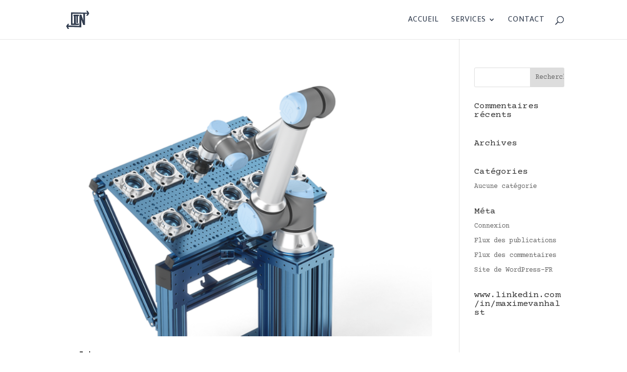

--- FILE ---
content_type: text/css
request_url: https://www.liin.tech/wp-content/themes/child-bg/style.css?ver=4.9.0
body_size: 58
content:
/*
Theme Name: Baraque Child
Theme URI: www.baraque-graffik.be
Description: child theme edit by Baraque Graffik
Author: Baraque-Graffik
Author URI: www.baraque-graffik.be
Version: 1.0
Text Domain: Divi
Template: Divi
*/
